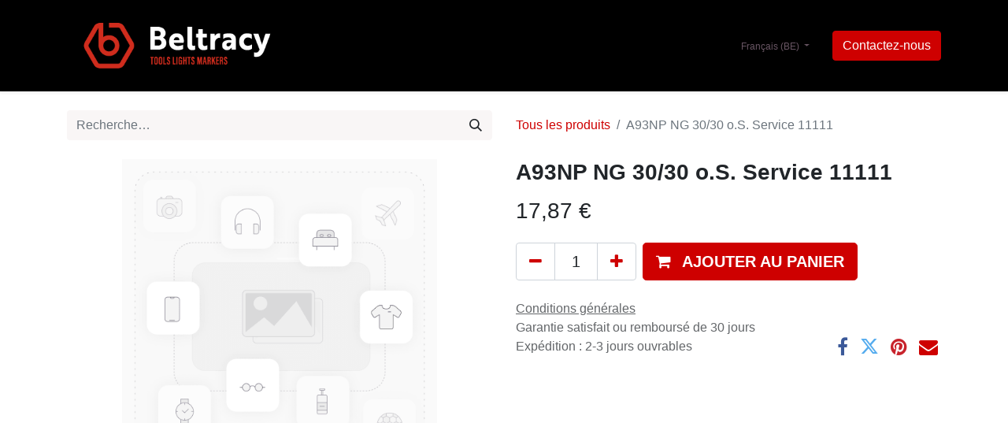

--- FILE ---
content_type: text/html; charset=utf-8
request_url: https://www.beltracy.be/shop/abu86247-a93np-ng-30-30-o-s-service-11111-243238
body_size: 6805
content:

        

    
<!DOCTYPE html>
        
        
<html lang="fr-BE" data-website-id="2" data-main-object="product.template(243238,)" data-add2cart-redirect="1">
    <head>
        <meta charset="utf-8"/>
        <meta http-equiv="X-UA-Compatible" content="IE=edge,chrome=1"/>
        <meta name="viewport" content="width=device-width, initial-scale=1"/>
        <meta name="generator" content="Odoo"/>
            
        <meta property="og:type" content="website"/>
        <meta property="og:title" content="A93NP NG 30/30 o.S. Service 11111"/>
        <meta property="og:site_name" content="Beltracy"/>
        <meta property="og:url" content="https://www.beltracy.be/shop/abu86247-a93np-ng-30-30-o-s-service-11111-243238"/>
        <meta property="og:image" content="https://www.beltracy.be/web/image/product.template/243238/image_1024?unique=71baaa1"/>
        <meta property="og:description"/>
            
        <meta name="twitter:card" content="summary_large_image"/>
        <meta name="twitter:title" content="A93NP NG 30/30 o.S. Service 11111"/>
        <meta name="twitter:image" content="https://www.beltracy.be/web/image/product.template/243238/image_1024?unique=71baaa1"/>
        <meta name="twitter:description"/>
        
        <link rel="alternate" hreflang="nl" href="https://www.beltracy.be/nl_BE/shop/abu86247-a93np-ng-30-30-o-s-service-11111-243238"/>
        <link rel="alternate" hreflang="fr" href="https://www.beltracy.be/shop/abu86247-a93np-ng-30-30-o-s-service-11111-243238"/>
        <link rel="alternate" hreflang="x-default" href="https://www.beltracy.be/shop/abu86247-a93np-ng-30-30-o-s-service-11111-243238"/>
        <link rel="canonical" href="https://www.beltracy.be/shop/abu86247-a93np-ng-30-30-o-s-service-11111-243238"/>
        
        <link rel="preconnect" href="https://fonts.gstatic.com/" crossorigin=""/>
        <title> A93NP NG 30/30 o.S. Service 11111 | Beltracy </title>
        <link type="image/x-icon" rel="shortcut icon" href="/web/image/website/2/favicon?unique=83cf74d"/>
        <link rel="preload" href="/web/static/src/libs/fontawesome/fonts/fontawesome-webfont.woff2?v=4.7.0" as="font" crossorigin=""/>
        <link type="text/css" rel="stylesheet" href="/web/assets/1033352-94c292d/2/web.assets_frontend.min.css" data-asset-bundle="web.assets_frontend" data-asset-version="94c292d"/>
        <script id="web.layout.odooscript" type="text/javascript">
            var odoo = {
                csrf_token: "533ac014a8483e4b398bcc6ee997d75e9f3eb2bfo1800914422",
                debug: "",
            };
        </script>
        <script type="text/javascript">
            odoo.__session_info__ = {"is_admin": false, "is_system": false, "is_website_user": true, "user_id": false, "is_frontend": true, "profile_session": null, "profile_collectors": null, "profile_params": null, "show_effect": true, "bundle_params": {"lang": "en_US", "website_id": 2}, "translationURL": "/website/translations", "cache_hashes": {"translations": "0aea721d9f66cd3c008df5aece70ca64abdd028d"}, "geoip_country_code": "US", "geoip_phone_code": 1, "lang_url_code": "fr_BE"};
            if (!/(^|;\s)tz=/.test(document.cookie)) {
                const userTZ = Intl.DateTimeFormat().resolvedOptions().timeZone;
                document.cookie = `tz=${userTZ}; path=/`;
            }
        </script>
        <script defer="defer" type="text/javascript" src="/web/assets/968149-265d88f/2/web.assets_frontend_minimal.min.js" data-asset-bundle="web.assets_frontend_minimal" data-asset-version="265d88f"></script>
        <script defer="defer" type="text/javascript" data-src="/web/assets/968150-c48860a/2/web.assets_frontend_lazy.min.js" data-asset-bundle="web.assets_frontend_lazy" data-asset-version="c48860a"></script>
      <script id="Cookiebot" src="https://consent.cookiebot.com/uc.js" data-cbid="97ba69e1-b542-4bb1-ab90-db54373c0335" data-blockingmode="auto" type="text/javascript"></script>
        
        
    </head>
    <body>
        <div id="wrapwrap" class="   ">
                <header id="top" data-anchor="true" data-name="Header" class="  o_header_fixed">
                    
    <nav data-name="Navbar" class="navbar navbar-expand-lg navbar-light o_colored_level o_cc shadow-sm">
        
            <div id="top_menu_container" class="container justify-content-start justify-content-lg-between">
                
    <a href="/" class="navbar-brand logo me-4">
            
            <span role="img" aria-label="Logo of Beltracy" title="Beltracy"><img src="/web/image/website/2/logo/Beltracy?unique=83cf74d" class="img img-fluid" width="95" height="40" alt="Beltracy" loading="lazy"/></span>
        </a>
    
                
                <div id="top_menu_collapse" class="collapse navbar-collapse order-last order-lg-0">
    <ul id="top_menu" class="nav navbar-nav o_menu_loading flex-grow-1">
        
                        
    <li class="nav-item">
        <a role="menuitem" href="/" class="nav-link ">
            <span>Accueil</span>
        </a>
    </li>
    <li class="nav-item">
        <a role="menuitem" href="/marques" class="nav-link ">
            <span>Marques</span>
        </a>
    </li>
    <li class="nav-item">
        <a role="menuitem" href="/contactus" class="nav-link ">
            <span>Contactez-nous</span>
        </a>
    </li>
        
            <li class="nav-item mx-lg-3 divider d-none"></li> 
            <li class="o_wsale_my_cart align-self-md-start  nav-item mx-lg-3">
                <a href="/shop/cart" class="nav-link">
                    <i class="fa fa-shopping-cart"></i>
                    <sup class="my_cart_quantity badge text-bg-primary" data-order-id="">0</sup>
                </a>
            </li>
        
                        
            <li class="nav-item ms-lg-auto o_no_autohide_item">
                <a href="/web/login" class="nav-link fw-bold">Se connecter</a>
            </li>
                        
        
        
                    
    </ul>

                    
        
            <div class="js_language_selector my-auto ms-lg-2 dropdown d-print-none">
                <button type="button" data-bs-toggle="dropdown" aria-haspopup="true" aria-expanded="true" class="btn btn-sm btn-outline-secondary border-0 dropdown-toggle ">
                    <span class="align-middle"> Français (BE)</span>
                </button>
                <div role="menu" class="dropdown-menu ">
                        <a href="/nl_BE/shop/abu86247-a93np-ng-30-30-o-s-service-11111-243238" class="dropdown-item js_change_lang " data-url_code="nl_BE">
                            <span> Nederlands (BE)</span>
                        </a>
                        <a href="/shop/abu86247-a93np-ng-30-30-o-s-service-11111-243238" class="dropdown-item js_change_lang active" data-url_code="fr_BE">
                            <span> Français (BE)</span>
                        </a>
                </div>
            </div>
        
                </div>
                
        <div class="oe_structure oe_structure_solo ms-lg-4">
            <section class="s_text_block" data-snippet="s_text_block" data-name="Text">
                <div class="container">
                    <a href="/contactus" class="btn btn-primary btn_cta">Contactez-nous</a>
                </div>
            </section>
        </div>
                
    <button type="button" data-bs-toggle="collapse" data-bs-target="#top_menu_collapse" class="navbar-toggler ms-auto">
        <span class="navbar-toggler-icon o_not_editable"></span>
    </button>
            </div>
        
    </nav>
    
        </header>
                <main>
                    
            <div itemscope="itemscope" itemtype="http://schema.org/Product" id="wrap" class="js_sale o_wsale_product_page ecom-zoomable zoomodoo-next" data-ecom-zoom-auto="1">
                <div class="oe_structure oe_empty oe_structure_not_nearest" id="oe_structure_website_sale_product_1" data-editor-message="DROP BUILDING BLOCKS HERE TO MAKE THEM AVAILABLE ACROSS ALL PRODUCTS"></div>
                <section id="product_detail" class="container py-4 oe_website_sale " data-view-track="1" data-product-tracking-info="{&#34;item_id&#34;: &#34;4003318862472&#34;, &#34;item_name&#34;: &#34;[ABU86247] A93NP NG 30/30 o.S. Service 11111&#34;, &#34;item_category&#34;: &#34;CILINDERS&#34;, &#34;currency&#34;: &#34;EUR&#34;, &#34;price&#34;: 17.87}">
                    <div class="row align-items-center">
                        <div class="col-lg-6 d-flex align-items-center">
                            <div class="d-flex justify-content-between w-100">
    <form method="get" class="o_searchbar_form o_wait_lazy_js s_searchbar_input o_wsale_products_searchbar_form me-auto flex-grow-1 mb-2 mb-lg-0" action="/shop" data-snippet="s_searchbar_input">
            <div role="search" class="input-group me-sm-2">
        <input type="search" name="search" class="search-query form-control oe_search_box border-0 text-bg-light" placeholder="Recherche…" data-search-type="products" data-limit="5" data-display-image="true" data-display-description="true" data-display-extra-link="true" data-display-detail="true" data-order-by="name asc"/>
        <button type="submit" aria-label="Rechercher" title="Rechercher" class="btn oe_search_button btn btn-light">
            <i class="oi oi-search"></i>
        </button>
    </div>

            <input name="order" type="hidden" class="o_search_order_by" value="name asc"/>
            
        
        </form>
        <div class="o_pricelist_dropdown dropdown d-none">

            <a role="button" href="#" data-bs-toggle="dropdown" class="dropdown-toggle btn btn-light">
                Liste de prix publique
            </a>
            <div class="dropdown-menu" role="menu">
                    <a role="menuitem" class="dropdown-item" href="/shop/change_pricelist/1">
                        <span class="switcher_pricelist" data-pl_id="1">Liste de prix publique</span>
                    </a>
            </div>
        </div>
                            </div>
                        </div>
                        <div class="col-lg-6 d-flex align-items-center">
                            <ol class="breadcrumb p-0 mb-2 m-lg-0">
                                <li class="breadcrumb-item o_not_editable">
                                    <a href="/shop">Tous les produits</a>
                                </li>
                                <li class="breadcrumb-item active">
                                    <span>A93NP NG 30/30 o.S. Service 11111</span>
                                </li>
                            </ol>
                        </div>
                    </div>
                    <div class="row" id="product_detail_main" data-name="Product Page" data-image_width="50_pc" data-image_layout="carousel">
                        <div class="col-lg-6 mt-lg-4 o_wsale_product_images position-relative">
        <div id="o-carousel-product" class="carousel slide position-sticky mb-3 overflow-hidden" data-bs-ride="carousel" data-bs-interval="0" data-name="Carrousel de produits">
            <div class="o_carousel_product_outer carousel-outer position-relative flex-grow-1">
                <div class="carousel-inner h-100">
                        <div class="carousel-item h-100 active">
        <div class="d-flex align-items-center justify-content-center h-100 oe_unmovable"><img src="/web/image/product.product/235437/image_1024/%5BABU86247%5D%20A93NP%20NG%2030-30%20o.S.%20Service%2011111?unique=71baaa1" class="img img-fluid oe_unmovable product_detail_img mh-100" alt="A93NP NG 30/30 o.S. Service 11111" loading="lazy"/></div>
                        </div>
                </div>
            </div>
        <div class="o_carousel_product_indicators pt-2 overflow-hidden">
        </div>
        </div>
                        </div>
                        <div id="product_details" class="col-lg-6 mt-md-4">
                            <h1 itemprop="name">A93NP NG 30/30 o.S. Service 11111</h1>
                            <span itemprop="url" style="display:none;">https://www.beltracy.be/shop/abu86247-a93np-ng-30-30-o-s-service-11111-243238</span>
                            <span itemprop="image" style="display:none;">https://www.beltracy.be/web/image/product.template/243238/image_1920?unique=71baaa1</span>
                            
                            <form action="/shop/cart/update" method="POST">
                                <input type="hidden" name="csrf_token" value="533ac014a8483e4b398bcc6ee997d75e9f3eb2bfo1800914422"/>
                                <div class="js_product js_main_product mb-3">
                                    <div>
        <div itemprop="offers" itemscope="itemscope" itemtype="http://schema.org/Offer" class="product_price mt-2 mb-3 d-inline-block">
            <h3 class="css_editable_mode_hidden">
                <span class="oe_price" style="white-space: nowrap;" data-oe-type="monetary" data-oe-expression="combination_info[&#39;price&#39;]"><span class="oe_currency_value">17,87</span> €</span>
                <span itemprop="price" style="display:none;">17.87</span>
                <span itemprop="priceCurrency" style="display:none;">EUR</span>
                <span style="text-decoration: line-through; white-space: nowrap;" itemprop="listPrice" class="text-danger oe_default_price ms-1 h5 d-none" data-oe-type="monetary" data-oe-expression="combination_info[&#39;list_price&#39;]"><span class="oe_currency_value">17,87</span> €</span>
            </h3>
            <h3 class="css_non_editable_mode_hidden decimal_precision" data-precision="2">
                <span><span class="oe_currency_value">17,87</span> €</span>
            </h3>
        </div>
        <div id="product_unavailable" class="d-none">
            <h3 class="fst-italic">Not Available For Sale</h3>
        </div>
                                    </div>
                                    
                                        <input type="hidden" class="product_id" name="product_id" value="235437"/>
                                        <input type="hidden" class="product_template_id" name="product_template_id" value="243238"/>
                                            <ul class="d-none js_add_cart_variants mb-0" data-attribute_exclusions="{&#39;exclusions: []&#39;}"></ul>
                                    
                                    <p class="css_not_available_msg alert alert-warning">Cette combinaison n'existe pas.</p>
                                    <div id="o_wsale_cta_wrapper" class="d-flex flex-wrap align-items-center">
        <div contenteditable="false" class="css_quantity input-group d-inline-flex me-2 mb-2 align-middle input-group-lg">
            <a class="btn btn-link js_add_cart_json" aria-label="Supprimer" title="Supprimer" href="#">
                <i class="fa fa-minus"></i>
            </a>
            <input type="text" class="form-control quantity text-center" data-min="1" name="add_qty" value="1"/>
            <a class="btn btn-link float_left js_add_cart_json" aria-label="Ajouter" title="Ajouter" href="#">
                <i class="fa fa-plus"></i>
            </a>
        </div>
                                        <div id="add_to_cart_wrap" class="d-inline-flex align-items-center mb-2 me-auto">
                                            <a data-animation-selector=".o_wsale_product_images" role="button" id="add_to_cart" href="#" class="btn btn-primary js_check_product a-submit flex-grow-1 btn-lg">
                                                <i class="fa fa-shopping-cart me-2"></i>
                                                <span style="font-weight: bold">AJOUTER AU PANIER</span>
                                            </a>
                                        </div>
                                        <div id="product_option_block" class="d-flex flex-wrap w-100"></div>
                                    </div>
      <div class="availability_messages o_not_editable"></div>
                                    <div id="contact_us_wrapper" class="d-none oe_structure oe_structure_solo ">
                                        <section class="s_text_block" data-snippet="s_text_block" data-name="Text">
                                            <div class="container">
                                                <a class="btn btn-primary btn_cta" href="/contactus">Contactez-nous
                                                </a>
                                            </div>
                                        </section>
                                    </div>
                                </div>
                            </form>
                            <div id="product_attributes_simple">
                                <table class="table table-sm text-muted d-none">
                                </table>
                            </div>
                            <div id="o_product_terms_and_share" class="d-flex justify-content-between flex-column flex-md-row align-items-md-end mb-3">
            <p class="text-muted mb-0">
                <a href="/terms" class="text-muted"><u>Conditions générales</u></a><br/>
                Garantie satisfait ou remboursé de 30 jours<br/>
Expédition : 2-3 jours ouvrables
            </p>
            <div class="h4 mt-3 mb-0 d-flex justify-content-md-end flex-shrink-0" contenteditable="false">
    <div data-snippet="s_share" class="s_share text-start text-lg-end">
        <a href="https://www.facebook.com/sharer/sharer.php?u={url}" target="_blank" class="s_share_facebook mx-1 my-0">
            <i class="fa fa-facebook "></i>
        </a>
        <a href="https://twitter.com/intent/tweet?text={title}&amp;url={url}" target="_blank" class="s_share_twitter mx-1 my-0">
            <i class="fa fa-twitter "></i>
        </a>
        <a href="https://pinterest.com/pin/create/button/?url={url}&amp;media={media}&amp;description={title}" target="_blank" class="s_share_pinterest mx-1 my-0">
            <i class="fa fa-pinterest "></i>
        </a>
        <a href="mailto:?body={url}&amp;subject={title}" class="s_share_email mx-1 my-0">
            <i class="fa fa-envelope "></i>
        </a>
    </div>
            </div>
                            </div>
          <input id="wsale_user_email" type="hidden" value=""/>
                        </div>
                    </div>
                </section>
                
                <div class="oe_structure oe_empty oe_structure_not_nearest mt16" id="oe_structure_website_sale_product_2" data-editor-message="DROP BUILDING BLOCKS HERE TO MAKE THEM AVAILABLE ACROSS ALL PRODUCTS"></div>
            </div>
        
                </main>
                <footer id="bottom" data-anchor="true" data-name="Footer" class="o_footer o_colored_level o_cc ">
                    <div id="footer" class="oe_structure oe_structure_solo" style="">
            <section class="s_text_block pt40 pb16" data-snippet="s_text_block" data-name="Text" style="background-image: none;">
                <div class="container">
                    <div class="row">
                        <div id="connect" class="col-lg-4 offset-lg-1 pt24 pb24 o_colored_level">
                            <h5 class="mb-3">Rejoignez-nous</h5>
                            <ul class="list-unstyled">
                                <li><i class="fa fa-comment fa-fw me-2"></i><span><a href="/contactus" data-bs-original-title="" title="">Contactez-nous</a></span></li>
                                <li><i class="fa fa-envelope fa-fw me-2"></i><span><a href="mailto:info@beltracy.be">info@beltracy.be</a></span></li>
                                <li><i class="fa fa-phone fa-fw me-2"></i><span class="o_force_ltr"><a href="tel:02 543 68 90">02 543 68 90</a></span></li>
                            </ul>
                            
                        </div><div class="col-lg-2 pt24 pb24 o_colored_level">
                            <h5 class="mb-3">Liens utiles</h5>
                            <ul class="list-unstyled">
                                <li><a href="/">Accueil</a></li>
                                <li><a href="http://beltracy.be/marques" data-bs-original-title="" title=""><font style="color: rgb(206, 0, 0);">Marques</font></a></li><li><a href="/politique-de-confidentialite" data-bs-original-title="" title="">Légal</a></li>
                                <li><a href="/contactus">Contactez-nous</a></li>
                            </ul>
                        </div>
                        <div class="col-lg-5 pt24 pb24 o_colored_level" style="">
                            <h5 class="mb-3">
Horaires&nbsp;</h5><ul><li><span style="font-size: 0.875rem">Lun - Ven 8h à 17h</span></li><li>Sam. et Dim. Fermé<font style="color: rgb(217, 35, 45) !important"><br/><br/></font></li><li><i class="fa fa-long-arrow-right text-o-color-3" style="font-weight: 900;font-size: 12px" data-bs-original-title="" title="" aria-describedby="tooltip370129"></i>&nbsp;RMP Bruxelles</li><li><i class="fa fa-long-arrow-right" style="font-weight: 900;font-size: 12px"></i>&nbsp;TVA : BE 0403.160.407</li><li><i class="fa fa-long-arrow-right" style="font-weight: 900;font-size: 12px"></i>&nbsp;FORTIS : BE46 2100 9686 2636</li><li><i class="fa fa-long-arrow-right" style="font-weight: 900;font-size: 12px"></i>&nbsp;ING : BE57 3100 2128 6435</li></ul><h5 class="mb-3">

<br/></h5></div>
                        
                    </div>
                </div>
            </section>
        </div>
    <div class="o_footer_copyright o_colored_level o_cc" data-name="Copyright">
                        <div class="container py-3">
                            <div class="row">
                                <div class="col-sm text-center text-sm-start text-muted">
                                    <span class="o_footer_copyright_name me-2">Copyright ©&nbsp;Belgian Trading Company SA</span>
        
            <div class="js_language_selector  dropup d-print-none">
                <button type="button" data-bs-toggle="dropdown" aria-haspopup="true" aria-expanded="true" class="btn btn-sm btn-outline-secondary border-0 dropdown-toggle ">
    <img class="o_lang_flag" src="/base/static/img/country_flags/be.png?height=25" loading="lazy"/>
                    <span class="align-middle"> Français (BE)</span>
                </button>
                <div role="menu" class="dropdown-menu ">
                        <a href="/nl_BE/shop/abu86247-a93np-ng-30-30-o-s-service-11111-243238" class="dropdown-item js_change_lang " data-url_code="nl_BE">
    <img class="o_lang_flag" src="/base/static/img/country_flags/be.png?height=25" loading="lazy"/>
                            <span> Nederlands (BE)</span>
                        </a>
                        <a href="/shop/abu86247-a93np-ng-30-30-o-s-service-11111-243238" class="dropdown-item js_change_lang active" data-url_code="fr_BE">
    <img class="o_lang_flag" src="/base/static/img/country_flags/be.png?height=25" loading="lazy"/>
                            <span> Français (BE)</span>
                        </a>
                </div>
            </div>
        
    </div>
                                <div class="col-sm text-center text-sm-end o_not_editable">
        <div class="o_brand_promotion">
       
        </div>
                                </div>
                            </div>
                        </div>
                    </div>
                </footer>
            </div>
        
        </body>
</html>
    